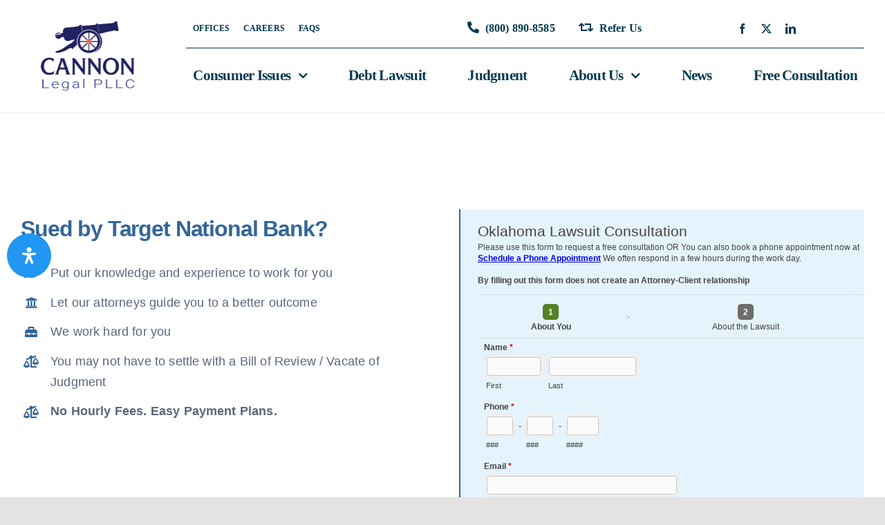

--- FILE ---
content_type: text/html; charset=UTF-8
request_url: https://mf.consumercreditattorney.com/embed.php?id=64557
body_size: 1772
content:
<!DOCTYPE html PUBLIC "-//W3C//DTD XHTML 1.0 Transitional//EN" "http://www.w3.org/TR/xhtml1/DTD/xhtml1-transitional.dtd">
<html lang="en" xml:lang="en" class="embed" xmlns="http://www.w3.org/1999/xhtml">
<head>
<meta http-equiv="Content-Type" content="text/html; charset=UTF-8" />
<meta name="viewport" content="width=device-width, initial-scale=1">
<title>Oklahoma Lawsuit Consultation - Page 1 of 2</title>
<link rel="stylesheet" type="text/css" href="./data/form_64557/css/view.css?bdffc4" media="all" />
<link rel="stylesheet" type="text/css" href="view.mobile.css?bdffc4" media="all" />


<script type="text/javascript" src="js/jquery.min.js?bdffc4"></script>
<script type="text/javascript" src="js/jquery-ui-1.12/effect.js?bdffc4"></script>
<script type="text/javascript" src="view.js?bdffc4"></script>







<script type="text/javascript" src="js/jquery.ba-postmessage.min.js"></script>
<script type="text/javascript">
    $(function(){
    	$.postMessage({mf_iframe_height: $('body').outerHeight(true)}, '*', parent );
    });
</script>

</head>
<body id="main_body" class=" no_guidelines">
	
	<div id="form_container" class="">
		<h1><a>Oklahoma Lawsuit Consultation</a></h1>
		<form id="form_64557" class="appnitro top_label"  method="post" data-highlightcolor="#FFF7C0" action="/embed.php">
					<div class="form_description">
			<h2>Oklahoma Lawsuit Consultation</h2>
			<p>Please use this form to request a free consultation OR You can also book a phone appointment now at <a href="https://lok.tocall.me" target="_blank"><b>Schedule a Phone Appointment</b></a> We often respond in a few hours during the work day.<br /><br /><b>By filling out this form does not create an Attorney-Client relationship</b></p>
		</div>						
			<ul >
						<li id="pagination_header" class="li_pagination">
			 <table class="ap_table_pagination" width="100%" border="0" cellspacing="0" cellpadding="0">
			  <tr> 
			  	<td align="center"><span id="page_num_1" class="ap_tp_num ap_tp_num_active">1</span><span id="page_title_1" class="ap_tp_text ap_tp_text_active">About You</span></td><td align="center" class="ap_tp_arrow">&gt;</td>
<td align="center"><span id="page_num_2" class="ap_tp_num">2</span><span id="page_title_2" class="ap_tp_text">About the Lawsuit</span></td>
			  </tr>
			</table>
			</li>
			
			
					<li id="li_2"  class="simple_name">
		<fieldset>
		<legend style="color: transparent;height: 0px;font-size: 0px;">Name</legend>
		<span class="description">Name <span id="required_2" aria-hidden="true" class="required">*</span></span>
		<span class="simple_name_1">
			<input id="element_2_1" name="element_2_1"  aria-required="true" type="text" class="element text" maxlength="255" size="8" value="" />
			<label for="element_2_1">First</label>
		</span>
		<span class="simple_name_2">
			<input id="element_2_2" name="element_2_2"  type="text" class="element text" maxlength="255" size="14" value="" />
			<label for="element_2_2">Last</label>
		</span></fieldset> 
		</li>		<li id="li_3"  class="phone">
		<fieldset>
			<legend style="color: transparent;height: 0px;font-size: 0px;">Phone</legend>
			<span class="description">Phone <span id="required_3" aria-hidden="true" class="required">*</span></span>
			<span class="phone_1">
				<input id="element_3_1" name="element_3_1"  aria-required="true" class="element text" size="3" maxlength="3" value="" type="text" /> -
				<label for="element_3_1">###</label>
			</span>
			<span class="phone_2">
				<input id="element_3_2" name="element_3_2"  aria-required="true" class="element text" size="3" maxlength="3" value="" type="text" /> -
				<label for="element_3_2">###</label>
			</span>
			<span class="phone_3">
		 		<input id="element_3_3" name="element_3_3"  aria-required="true" class="element text" size="4" maxlength="4" value="" type="text" />
				<label for="element_3_3">####</label>
			</span>
		</fieldset>
		 
		</li>		<li id="li_4"  >
		<label class="description" for="element_4">Email <span id="required_4" aria-hidden="true" class="required">*</span></label>
		<div>
			<input id="element_4" name="element_4"   aria-required="true" class="element text medium" type="text" maxlength="255" value="" /> 
		</div> 
		</li>
				<li id="li_10"  class="section_break">
			<h3></h3>
			<p>By clicking "Continue" you will be contacted by Kramer Law Firm subject to the <a href="https://okclf.com/privacy-policy/" target="_blank" rel="noopener"> <strong>Privacy Policy</strong></a> and <a href="https://okclf.com/tos/" target="_blank" rel="noopener"><strong>Terms of Use</strong></a>. Call <a href="tel:+14059428200"><strong>(405) 942-8200 </strong></a> to sign up without providing consent to be contacted.</p>
		</li>
			
			
			
						<li id="li_buttons" class="buttons">
				    <input type="hidden" name="form_id" value="64557" />
				    
				    <input type="hidden" id="mfsid" name="mfsid" value="abntdkgrg123i6ldbm9gi3bg5s" />
				    
				    
				    <input type="hidden" name="submit_form" value="1" />
				    <input type="hidden" name="page_number" value="1" />
					<input class="button_text btn_primary" type="submit" id="submit_primary" name="submit_primary" value="Continue" />
					
			</li>
			</ul>
		</form>	
		<div id="footer">
			
		</div>
	</div>
	
	</body>
</html>